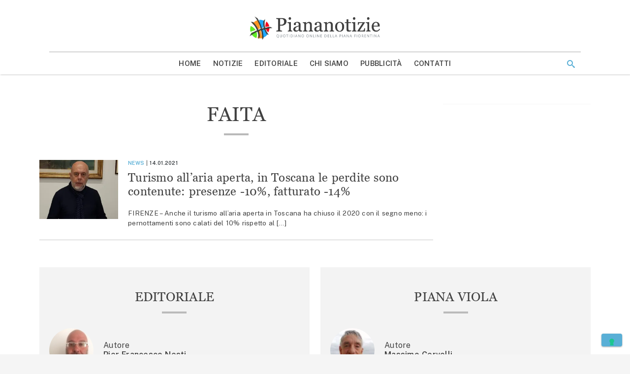

--- FILE ---
content_type: text/html; charset=UTF-8
request_url: https://www.piananotizie.it/tag/faita/
body_size: 12057
content:
<!doctype html>
<html lang="it-IT" >
<head>
	<meta charset="UTF-8">
	<meta name="viewport" content="width=device-width, initial-scale=1">
	<link rel="profile" href="https://gmpg.org/xfn/11">

	<meta name='robots' content='noindex, follow' />
	<style>img:is([sizes="auto" i], [sizes^="auto," i]) { contain-intrinsic-size: 3000px 1500px }</style>
	
	<!-- This site is optimized with the Yoast SEO plugin v24.1 - https://yoast.com/wordpress/plugins/seo/ -->
	<title>faita - Piana Notizie</title>
	<meta property="og:locale" content="it_IT" />
	<meta property="og:type" content="article" />
	<meta property="og:title" content="faita - Piana Notizie" />
	<meta property="og:url" content="https://www.piananotizie.it/tag/faita/" />
	<meta property="og:site_name" content="Piana Notizie" />
	<meta property="og:image" content="https://i0.wp.com/storage.googleapis.com/piananotizie-eu.appspot.com/1/piananotizie.jpg?fit=669%2C676&ssl=1" />
	<meta property="og:image:width" content="669" />
	<meta property="og:image:height" content="676" />
	<meta property="og:image:type" content="image/jpeg" />
	<meta name="twitter:card" content="summary_large_image" />
	<meta name="twitter:site" content="@Piananotizie" />
	<script type="application/ld+json" class="yoast-schema-graph">{"@context":"https://schema.org","@graph":[{"@type":"CollectionPage","@id":"https://www.piananotizie.it/tag/faita/","url":"https://www.piananotizie.it/tag/faita/","name":"faita - Piana Notizie","isPartOf":{"@id":"https://www.piananotizie.it/#website"},"primaryImageOfPage":{"@id":"https://www.piananotizie.it/tag/faita/#primaryimage"},"image":{"@id":"https://www.piananotizie.it/tag/faita/#primaryimage"},"thumbnailUrl":"https://i0.wp.com/storage.googleapis.com/piananotizie-eu.appspot.com/1/2021/01/Giampiero-Poggiali.jpg?fit=694%2C450&ssl=1","breadcrumb":{"@id":"https://www.piananotizie.it/tag/faita/#breadcrumb"},"inLanguage":"it-IT"},{"@type":"ImageObject","inLanguage":"it-IT","@id":"https://www.piananotizie.it/tag/faita/#primaryimage","url":"https://i0.wp.com/storage.googleapis.com/piananotizie-eu.appspot.com/1/2021/01/Giampiero-Poggiali.jpg?fit=694%2C450&ssl=1","contentUrl":"https://i0.wp.com/storage.googleapis.com/piananotizie-eu.appspot.com/1/2021/01/Giampiero-Poggiali.jpg?fit=694%2C450&ssl=1","width":694,"height":450},{"@type":"BreadcrumbList","@id":"https://www.piananotizie.it/tag/faita/#breadcrumb","itemListElement":[{"@type":"ListItem","position":1,"name":"Home","item":"https://www.piananotizie.it/"},{"@type":"ListItem","position":2,"name":"faita"}]},{"@type":"WebSite","@id":"https://www.piananotizie.it/#website","url":"https://www.piananotizie.it/","name":"Piana Notizie","description":"Le notizie della Piana","publisher":{"@id":"https://www.piananotizie.it/#organization"},"potentialAction":[{"@type":"SearchAction","target":{"@type":"EntryPoint","urlTemplate":"https://www.piananotizie.it/?s={search_term_string}"},"query-input":{"@type":"PropertyValueSpecification","valueRequired":true,"valueName":"search_term_string"}}],"inLanguage":"it-IT"},{"@type":"Organization","@id":"https://www.piananotizie.it/#organization","name":"Settepuntozero SRL","url":"https://www.piananotizie.it/","logo":{"@type":"ImageObject","inLanguage":"it-IT","@id":"https://www.piananotizie.it/#/schema/logo/image/","url":"https://i0.wp.com/storage.googleapis.com/piananotizie-eu.appspot.com/1/2020/05/cropped-piana-notizie-logo.png?fit=475%2C96&ssl=1","contentUrl":"https://i0.wp.com/storage.googleapis.com/piananotizie-eu.appspot.com/1/2020/05/cropped-piana-notizie-logo.png?fit=475%2C96&ssl=1","width":475,"height":96,"caption":"Settepuntozero SRL"},"image":{"@id":"https://www.piananotizie.it/#/schema/logo/image/"},"sameAs":["https://www.facebook.com/pages/Piananotizie/374799959225296","https://x.com/Piananotizie","https://instagram.com/piananotizie/","https://www.youtube.com/user/piananotizie"]}]}</script>
	<!-- / Yoast SEO plugin. -->


<link rel='dns-prefetch' href='//cdn.iubenda.com' />
<link rel='dns-prefetch' href='//js.hsforms.net' />
<link rel='dns-prefetch' href='//securepubads.g.doubleclick.net' />
<link rel='dns-prefetch' href='//cdn.jsdelivr.net' />
<link rel='dns-prefetch' href='//www.googletagmanager.com' />
<link rel='dns-prefetch' href='//fonts.googleapis.com' />
<link rel='dns-prefetch' href='//fast.fonts.net' />
<link rel='preconnect' href='//i0.wp.com' />
<link rel='preconnect' href='//cdn.jsdelivr.net' />
<link rel='preconnect' href='//fonts.googleapis.com' />
<link rel='prefetch' href='https://www.piananotizie.it/wp-content/themes/piananotizie/dist/css/front-page.css' />
<link rel="alternate" type="application/rss+xml" title="Piana Notizie &raquo; Feed" href="https://www.piananotizie.it/feed/" />
<link rel="alternate" type="application/rss+xml" title="Piana Notizie &raquo; Feed dei commenti" href="https://www.piananotizie.it/comments/feed/" />
<link rel="alternate" type="application/rss+xml" title="Piana Notizie &raquo; faita Feed del tag" href="https://www.piananotizie.it/tag/faita/feed/" />
<link rel="stylesheet" id="wp-block-library-css" href="https://www.piananotizie.it/wp-includes/css/dist/block-library/style.min.css?ver=6.7.4" media="print" onload="this.media='all'" /><noscript><link rel='stylesheet' id='wp-block-library-noscript-css' media='all' href='https://www.piananotizie.it/wp-includes/css/dist/block-library/style.min.css?ver=6.7.4'></noscript>
<style id='wp-block-library-theme-inline-css' type='text/css'>
.wp-block-audio :where(figcaption){color:#555;font-size:13px;text-align:center}.is-dark-theme .wp-block-audio :where(figcaption){color:#ffffffa6}.wp-block-audio{margin:0 0 1em}.wp-block-code{border:1px solid #ccc;border-radius:4px;font-family:Menlo,Consolas,monaco,monospace;padding:.8em 1em}.wp-block-embed :where(figcaption){color:#555;font-size:13px;text-align:center}.is-dark-theme .wp-block-embed :where(figcaption){color:#ffffffa6}.wp-block-embed{margin:0 0 1em}.blocks-gallery-caption{color:#555;font-size:13px;text-align:center}.is-dark-theme .blocks-gallery-caption{color:#ffffffa6}:root :where(.wp-block-image figcaption){color:#555;font-size:13px;text-align:center}.is-dark-theme :root :where(.wp-block-image figcaption){color:#ffffffa6}.wp-block-image{margin:0 0 1em}.wp-block-pullquote{border-bottom:4px solid;border-top:4px solid;color:currentColor;margin-bottom:1.75em}.wp-block-pullquote cite,.wp-block-pullquote footer,.wp-block-pullquote__citation{color:currentColor;font-size:.8125em;font-style:normal;text-transform:uppercase}.wp-block-quote{border-left:.25em solid;margin:0 0 1.75em;padding-left:1em}.wp-block-quote cite,.wp-block-quote footer{color:currentColor;font-size:.8125em;font-style:normal;position:relative}.wp-block-quote:where(.has-text-align-right){border-left:none;border-right:.25em solid;padding-left:0;padding-right:1em}.wp-block-quote:where(.has-text-align-center){border:none;padding-left:0}.wp-block-quote.is-large,.wp-block-quote.is-style-large,.wp-block-quote:where(.is-style-plain){border:none}.wp-block-search .wp-block-search__label{font-weight:700}.wp-block-search__button{border:1px solid #ccc;padding:.375em .625em}:where(.wp-block-group.has-background){padding:1.25em 2.375em}.wp-block-separator.has-css-opacity{opacity:.4}.wp-block-separator{border:none;border-bottom:2px solid;margin-left:auto;margin-right:auto}.wp-block-separator.has-alpha-channel-opacity{opacity:1}.wp-block-separator:not(.is-style-wide):not(.is-style-dots){width:100px}.wp-block-separator.has-background:not(.is-style-dots){border-bottom:none;height:1px}.wp-block-separator.has-background:not(.is-style-wide):not(.is-style-dots){height:2px}.wp-block-table{margin:0 0 1em}.wp-block-table td,.wp-block-table th{word-break:normal}.wp-block-table :where(figcaption){color:#555;font-size:13px;text-align:center}.is-dark-theme .wp-block-table :where(figcaption){color:#ffffffa6}.wp-block-video :where(figcaption){color:#555;font-size:13px;text-align:center}.is-dark-theme .wp-block-video :where(figcaption){color:#ffffffa6}.wp-block-video{margin:0 0 1em}:root :where(.wp-block-template-part.has-background){margin-bottom:0;margin-top:0;padding:1.25em 2.375em}
</style>
<style id='safe-svg-svg-icon-style-inline-css' type='text/css'>
.safe-svg-cover{text-align:center}.safe-svg-cover .safe-svg-inside{display:inline-block;max-width:100%}.safe-svg-cover svg{height:100%;max-height:100%;max-width:100%;width:100%}

</style>
<link rel="stylesheet" id="mediaelement-css" href="https://www.piananotizie.it/wp-includes/js/mediaelement/mediaelementplayer-legacy.min.css?ver=4.2.17" media="print" onload="this.media='all'" /><noscript><link rel='stylesheet' id='mediaelement-noscript-css' media='all' href='https://www.piananotizie.it/wp-includes/js/mediaelement/mediaelementplayer-legacy.min.css?ver=4.2.17'></noscript>
<link rel="stylesheet" id="wp-mediaelement-css" href="https://www.piananotizie.it/wp-includes/js/mediaelement/wp-mediaelement.min.css?ver=6.7.4" media="print" onload="this.media='all'" /><noscript><link rel='stylesheet' id='wp-mediaelement-noscript-css' media='all' href='https://www.piananotizie.it/wp-includes/js/mediaelement/wp-mediaelement.min.css?ver=6.7.4'></noscript>
<style id='jetpack-sharing-buttons-style-inline-css' type='text/css'>
.jetpack-sharing-buttons__services-list{display:flex;flex-direction:row;flex-wrap:wrap;gap:0;list-style-type:none;margin:5px;padding:0}.jetpack-sharing-buttons__services-list.has-small-icon-size{font-size:12px}.jetpack-sharing-buttons__services-list.has-normal-icon-size{font-size:16px}.jetpack-sharing-buttons__services-list.has-large-icon-size{font-size:24px}.jetpack-sharing-buttons__services-list.has-huge-icon-size{font-size:36px}@media print{.jetpack-sharing-buttons__services-list{display:none!important}}.editor-styles-wrapper .wp-block-jetpack-sharing-buttons{gap:0;padding-inline-start:0}ul.jetpack-sharing-buttons__services-list.has-background{padding:1.25em 2.375em}
</style>
<style id='classic-theme-styles-inline-css' type='text/css'>
/*! This file is auto-generated */
.wp-block-button__link{color:#fff;background-color:#32373c;border-radius:9999px;box-shadow:none;text-decoration:none;padding:calc(.667em + 2px) calc(1.333em + 2px);font-size:1.125em}.wp-block-file__button{background:#32373c;color:#fff;text-decoration:none}
</style>
<style id='global-styles-inline-css' type='text/css'>
:root{--wp--preset--aspect-ratio--square: 1;--wp--preset--aspect-ratio--4-3: 4/3;--wp--preset--aspect-ratio--3-4: 3/4;--wp--preset--aspect-ratio--3-2: 3/2;--wp--preset--aspect-ratio--2-3: 2/3;--wp--preset--aspect-ratio--16-9: 16/9;--wp--preset--aspect-ratio--9-16: 9/16;--wp--preset--color--black: #000000;--wp--preset--color--cyan-bluish-gray: #abb8c3;--wp--preset--color--white: #ffffff;--wp--preset--color--pale-pink: #f78da7;--wp--preset--color--vivid-red: #cf2e2e;--wp--preset--color--luminous-vivid-orange: #ff6900;--wp--preset--color--luminous-vivid-amber: #fcb900;--wp--preset--color--light-green-cyan: #7bdcb5;--wp--preset--color--vivid-green-cyan: #00d084;--wp--preset--color--pale-cyan-blue: #8ed1fc;--wp--preset--color--vivid-cyan-blue: #0693e3;--wp--preset--color--vivid-purple: #9b51e0;--wp--preset--color--primary: #1976d2;--wp--preset--color--secondary: #7edeea;--wp--preset--color--dark-gray: #6b6b6b;--wp--preset--color--light-gray: #F6F7F9;--wp--preset--color--gradient: linear-gradient(to bottom, #1976d2, #11508e);--wp--preset--gradient--vivid-cyan-blue-to-vivid-purple: linear-gradient(135deg,rgba(6,147,227,1) 0%,rgb(155,81,224) 100%);--wp--preset--gradient--light-green-cyan-to-vivid-green-cyan: linear-gradient(135deg,rgb(122,220,180) 0%,rgb(0,208,130) 100%);--wp--preset--gradient--luminous-vivid-amber-to-luminous-vivid-orange: linear-gradient(135deg,rgba(252,185,0,1) 0%,rgba(255,105,0,1) 100%);--wp--preset--gradient--luminous-vivid-orange-to-vivid-red: linear-gradient(135deg,rgba(255,105,0,1) 0%,rgb(207,46,46) 100%);--wp--preset--gradient--very-light-gray-to-cyan-bluish-gray: linear-gradient(135deg,rgb(238,238,238) 0%,rgb(169,184,195) 100%);--wp--preset--gradient--cool-to-warm-spectrum: linear-gradient(135deg,rgb(74,234,220) 0%,rgb(151,120,209) 20%,rgb(207,42,186) 40%,rgb(238,44,130) 60%,rgb(251,105,98) 80%,rgb(254,248,76) 100%);--wp--preset--gradient--blush-light-purple: linear-gradient(135deg,rgb(255,206,236) 0%,rgb(152,150,240) 100%);--wp--preset--gradient--blush-bordeaux: linear-gradient(135deg,rgb(254,205,165) 0%,rgb(254,45,45) 50%,rgb(107,0,62) 100%);--wp--preset--gradient--luminous-dusk: linear-gradient(135deg,rgb(255,203,112) 0%,rgb(199,81,192) 50%,rgb(65,88,208) 100%);--wp--preset--gradient--pale-ocean: linear-gradient(135deg,rgb(255,245,203) 0%,rgb(182,227,212) 50%,rgb(51,167,181) 100%);--wp--preset--gradient--electric-grass: linear-gradient(135deg,rgb(202,248,128) 0%,rgb(113,206,126) 100%);--wp--preset--gradient--midnight: linear-gradient(135deg,rgb(2,3,129) 0%,rgb(40,116,252) 100%);--wp--preset--font-size--small: 19.5px;--wp--preset--font-size--medium: 20px;--wp--preset--font-size--large: 36.5px;--wp--preset--font-size--x-large: 42px;--wp--preset--font-size--normal: 22px;--wp--preset--font-size--huge: 49.5px;--wp--preset--spacing--20: 0.44rem;--wp--preset--spacing--30: 0.67rem;--wp--preset--spacing--40: 1rem;--wp--preset--spacing--50: 1.5rem;--wp--preset--spacing--60: 2.25rem;--wp--preset--spacing--70: 3.38rem;--wp--preset--spacing--80: 5.06rem;--wp--preset--shadow--natural: 6px 6px 9px rgba(0, 0, 0, 0.2);--wp--preset--shadow--deep: 12px 12px 50px rgba(0, 0, 0, 0.4);--wp--preset--shadow--sharp: 6px 6px 0px rgba(0, 0, 0, 0.2);--wp--preset--shadow--outlined: 6px 6px 0px -3px rgba(255, 255, 255, 1), 6px 6px rgba(0, 0, 0, 1);--wp--preset--shadow--crisp: 6px 6px 0px rgba(0, 0, 0, 1);}:where(.is-layout-flex){gap: 0.5em;}:where(.is-layout-grid){gap: 0.5em;}body .is-layout-flex{display: flex;}.is-layout-flex{flex-wrap: wrap;align-items: center;}.is-layout-flex > :is(*, div){margin: 0;}body .is-layout-grid{display: grid;}.is-layout-grid > :is(*, div){margin: 0;}:where(.wp-block-columns.is-layout-flex){gap: 2em;}:where(.wp-block-columns.is-layout-grid){gap: 2em;}:where(.wp-block-post-template.is-layout-flex){gap: 1.25em;}:where(.wp-block-post-template.is-layout-grid){gap: 1.25em;}.has-black-color{color: var(--wp--preset--color--black) !important;}.has-cyan-bluish-gray-color{color: var(--wp--preset--color--cyan-bluish-gray) !important;}.has-white-color{color: var(--wp--preset--color--white) !important;}.has-pale-pink-color{color: var(--wp--preset--color--pale-pink) !important;}.has-vivid-red-color{color: var(--wp--preset--color--vivid-red) !important;}.has-luminous-vivid-orange-color{color: var(--wp--preset--color--luminous-vivid-orange) !important;}.has-luminous-vivid-amber-color{color: var(--wp--preset--color--luminous-vivid-amber) !important;}.has-light-green-cyan-color{color: var(--wp--preset--color--light-green-cyan) !important;}.has-vivid-green-cyan-color{color: var(--wp--preset--color--vivid-green-cyan) !important;}.has-pale-cyan-blue-color{color: var(--wp--preset--color--pale-cyan-blue) !important;}.has-vivid-cyan-blue-color{color: var(--wp--preset--color--vivid-cyan-blue) !important;}.has-vivid-purple-color{color: var(--wp--preset--color--vivid-purple) !important;}.has-black-background-color{background-color: var(--wp--preset--color--black) !important;}.has-cyan-bluish-gray-background-color{background-color: var(--wp--preset--color--cyan-bluish-gray) !important;}.has-white-background-color{background-color: var(--wp--preset--color--white) !important;}.has-pale-pink-background-color{background-color: var(--wp--preset--color--pale-pink) !important;}.has-vivid-red-background-color{background-color: var(--wp--preset--color--vivid-red) !important;}.has-luminous-vivid-orange-background-color{background-color: var(--wp--preset--color--luminous-vivid-orange) !important;}.has-luminous-vivid-amber-background-color{background-color: var(--wp--preset--color--luminous-vivid-amber) !important;}.has-light-green-cyan-background-color{background-color: var(--wp--preset--color--light-green-cyan) !important;}.has-vivid-green-cyan-background-color{background-color: var(--wp--preset--color--vivid-green-cyan) !important;}.has-pale-cyan-blue-background-color{background-color: var(--wp--preset--color--pale-cyan-blue) !important;}.has-vivid-cyan-blue-background-color{background-color: var(--wp--preset--color--vivid-cyan-blue) !important;}.has-vivid-purple-background-color{background-color: var(--wp--preset--color--vivid-purple) !important;}.has-black-border-color{border-color: var(--wp--preset--color--black) !important;}.has-cyan-bluish-gray-border-color{border-color: var(--wp--preset--color--cyan-bluish-gray) !important;}.has-white-border-color{border-color: var(--wp--preset--color--white) !important;}.has-pale-pink-border-color{border-color: var(--wp--preset--color--pale-pink) !important;}.has-vivid-red-border-color{border-color: var(--wp--preset--color--vivid-red) !important;}.has-luminous-vivid-orange-border-color{border-color: var(--wp--preset--color--luminous-vivid-orange) !important;}.has-luminous-vivid-amber-border-color{border-color: var(--wp--preset--color--luminous-vivid-amber) !important;}.has-light-green-cyan-border-color{border-color: var(--wp--preset--color--light-green-cyan) !important;}.has-vivid-green-cyan-border-color{border-color: var(--wp--preset--color--vivid-green-cyan) !important;}.has-pale-cyan-blue-border-color{border-color: var(--wp--preset--color--pale-cyan-blue) !important;}.has-vivid-cyan-blue-border-color{border-color: var(--wp--preset--color--vivid-cyan-blue) !important;}.has-vivid-purple-border-color{border-color: var(--wp--preset--color--vivid-purple) !important;}.has-vivid-cyan-blue-to-vivid-purple-gradient-background{background: var(--wp--preset--gradient--vivid-cyan-blue-to-vivid-purple) !important;}.has-light-green-cyan-to-vivid-green-cyan-gradient-background{background: var(--wp--preset--gradient--light-green-cyan-to-vivid-green-cyan) !important;}.has-luminous-vivid-amber-to-luminous-vivid-orange-gradient-background{background: var(--wp--preset--gradient--luminous-vivid-amber-to-luminous-vivid-orange) !important;}.has-luminous-vivid-orange-to-vivid-red-gradient-background{background: var(--wp--preset--gradient--luminous-vivid-orange-to-vivid-red) !important;}.has-very-light-gray-to-cyan-bluish-gray-gradient-background{background: var(--wp--preset--gradient--very-light-gray-to-cyan-bluish-gray) !important;}.has-cool-to-warm-spectrum-gradient-background{background: var(--wp--preset--gradient--cool-to-warm-spectrum) !important;}.has-blush-light-purple-gradient-background{background: var(--wp--preset--gradient--blush-light-purple) !important;}.has-blush-bordeaux-gradient-background{background: var(--wp--preset--gradient--blush-bordeaux) !important;}.has-luminous-dusk-gradient-background{background: var(--wp--preset--gradient--luminous-dusk) !important;}.has-pale-ocean-gradient-background{background: var(--wp--preset--gradient--pale-ocean) !important;}.has-electric-grass-gradient-background{background: var(--wp--preset--gradient--electric-grass) !important;}.has-midnight-gradient-background{background: var(--wp--preset--gradient--midnight) !important;}.has-small-font-size{font-size: var(--wp--preset--font-size--small) !important;}.has-medium-font-size{font-size: var(--wp--preset--font-size--medium) !important;}.has-large-font-size{font-size: var(--wp--preset--font-size--large) !important;}.has-x-large-font-size{font-size: var(--wp--preset--font-size--x-large) !important;}
:where(.wp-block-post-template.is-layout-flex){gap: 1.25em;}:where(.wp-block-post-template.is-layout-grid){gap: 1.25em;}
:where(.wp-block-columns.is-layout-flex){gap: 2em;}:where(.wp-block-columns.is-layout-grid){gap: 2em;}
:root :where(.wp-block-pullquote){font-size: 1.5em;line-height: 1.6;}
</style>
<link rel="stylesheet" id="ppress-frontend-css" href="https://www.piananotizie.it/wp-content/plugins/wp-user-avatar/assets/css/frontend.min.css?ver=4.15.19" media="print" onload="this.media='all'" /><noscript><link rel='stylesheet' id='ppress-frontend-noscript-css' media='all' href='https://www.piananotizie.it/wp-content/plugins/wp-user-avatar/assets/css/frontend.min.css?ver=4.15.19'></noscript>
<link rel="stylesheet" id="ppress-flatpickr-css" href="https://www.piananotizie.it/wp-content/plugins/wp-user-avatar/assets/flatpickr/flatpickr.min.css?ver=4.15.19" media="print" onload="this.media='all'" /><noscript><link rel='stylesheet' id='ppress-flatpickr-noscript-css' media='all' href='https://www.piananotizie.it/wp-content/plugins/wp-user-avatar/assets/flatpickr/flatpickr.min.css?ver=4.15.19'></noscript>
<link rel="stylesheet" id="ppress-select2-css" href="https://www.piananotizie.it/wp-content/plugins/wp-user-avatar/assets/select2/select2.min.css?ver=6.7.4" media="print" onload="this.media='all'" /><noscript><link rel='stylesheet' id='ppress-select2-noscript-css' media='all' href='https://www.piananotizie.it/wp-content/plugins/wp-user-avatar/assets/select2/select2.min.css?ver=6.7.4'></noscript>
<link rel='stylesheet' id='piananotizie-critical-css' href='https://www.piananotizie.it/wp-content/themes/piananotizie/dist/css/critical.css' type='text/css' media='all' />
<link rel="stylesheet" id="piananotizie-common-css" href="https://www.piananotizie.it/wp-content/themes/piananotizie/dist/css/common.css" media="print" onload="this.media='all'" /><noscript><link rel='stylesheet' id='piananotizie-common-noscript-css' media='all' href='https://www.piananotizie.it/wp-content/themes/piananotizie/dist/css/common.css'></noscript>
<link rel="stylesheet" id="piananotizie-blog-css" href="https://www.piananotizie.it/wp-content/themes/piananotizie/dist/css/blog.css" media="print" onload="this.media='all'" /><noscript><link rel='stylesheet' id='piananotizie-blog-noscript-css' media='all' href='https://www.piananotizie.it/wp-content/themes/piananotizie/dist/css/blog.css'></noscript>
<!--[if IE 9]>
<link rel="stylesheet" id="piananotizie-ie9-css" href="https://www.piananotizie.it/wp-content/themes/piananotizie/dist/css/ie9.css" media="print" onload="this.media='all'" /><noscript><link rel='stylesheet' id='piananotizie-ie9-noscript-css' media='all' href='https://www.piananotizie.it/wp-content/themes/piananotizie/dist/css/ie9.css'></noscript>
<![endif]-->
<!--[if lt IE 9]>
<link rel="stylesheet" id="piananotizie-ie8-css" href="https://www.piananotizie.it/wp-content/themes/piananotizie/dist/css/ie8.css" media="print" onload="this.media='all'" /><noscript><link rel='stylesheet' id='piananotizie-ie8-noscript-css' media='all' href='https://www.piananotizie.it/wp-content/themes/piananotizie/dist/css/ie8.css'></noscript>
<![endif]-->
<link rel="stylesheet" id="fonts-main-css" href="https://fonts.googleapis.com/css?family=Public+Sans:400,400i,600,600i&#038;display=swap" media="print" onload="this.media='all'" /><noscript><link rel='stylesheet' id='fonts-main-noscript-css' media='all' href='https://fonts.googleapis.com/css?family=Public+Sans:400,400i,600,600i&#038;display=swap'></noscript>
<link rel="stylesheet" id="fonts-headings-css" href="//fast.fonts.net/cssapi/48ecd2d7-dd0f-4ff5-85b5-5016283c6da8.css" media="print" onload="this.media='all'" /><noscript><link rel='stylesheet' id='fonts-headings-noscript-css' media='all' href='//fast.fonts.net/cssapi/48ecd2d7-dd0f-4ff5-85b5-5016283c6da8.css'></noscript>
<link rel="stylesheet" id="icons-theme-css" href="https://www.piananotizie.it/wp-content/themes/piananotizie/style/icons/style.css" media="print" onload="this.media='all'" /><noscript><link rel='stylesheet' id='icons-theme-noscript-css' media='all' href='https://www.piananotizie.it/wp-content/themes/piananotizie/style/icons/style.css'></noscript>

<script type="text/javascript" class=" _iub_cs_skip" id="iubenda-head-inline-scripts-0">
/* <![CDATA[ */

var _iub = _iub || [];
_iub.csConfiguration = {"consentOnContinuedBrowsing":false,"floatingPreferencesButtonCaptionColor":"#59afd6","floatingPreferencesButtonDisplay":"bottom-right","siteId":2402263,"whitelabel":false,"cookiePolicyId":64473100,"lang":"it", "banner":{ "acceptButtonCaptionColor":"#FFFFFF","acceptButtonColor":"#59afd6","acceptButtonDisplay":true,"backgroundColor":"#ffffff","backgroundOverlay":true,"brandBackgroundColor":"#555555","customizeButtonCaptionColor":"#ffffff","customizeButtonColor":"#9a9a9a","customizeButtonDisplay":true,"listPurposes":true,"logo":"https://i0.wp.com/storage.googleapis.com/piananotizie-eu.appspot.com/1/2020/05/piananotizie-logo-bianco.png","position":"float-center","textColor":"#000000" }};
/* ]]> */
</script>
<script type="text/javascript" charset="UTF-8" async="" class=" _iub_cs_skip" src="//cdn.iubenda.com/cs/iubenda_cs.js?ver=3.11.3" id="iubenda-head-scripts-0-js" defer></script>
<script type="text/javascript" src="//js.hsforms.net/forms/shell.js?ver=6.7.4" id="hubspot-forms-shell-js" defer></script>
<script type="text/javascript" src="https://www.piananotizie.it/wp-includes/js/jquery/jquery.min.js?ver=3.7.1" id="jquery-core-js" defer></script>
<script type="text/javascript" src="https://www.piananotizie.it/wp-includes/js/jquery/jquery-migrate.min.js?ver=3.4.1" id="jquery-migrate-js" defer></script>
<script type="text/javascript" src="https://www.piananotizie.it/wp-content/plugins/wp-user-avatar/assets/flatpickr/flatpickr.min.js?ver=4.15.19" id="ppress-flatpickr-js" defer></script>
<script type="text/javascript" src="https://www.piananotizie.it/wp-content/plugins/wp-user-avatar/assets/select2/select2.min.js?ver=4.15.19" id="ppress-select2-js" defer></script>
<script type="text/javascript" src="https://securepubads.g.doubleclick.net/tag/js/gpt.js?ver=6.7.4" id="google-ad-manager-js" defer></script>

<!-- Snippet del tag Google (gtag.js) aggiunto da Site Kit -->

<!-- Snippet Google Analytics aggiunto da Site Kit -->
<script type="text/javascript" src="https://www.googletagmanager.com/gtag/js?id=G-WE72VQMT08" id="google_gtagjs-js" async defer></script>
<script type="text/javascript" id="google_gtagjs-js-after">window.addEventListener('DOMContentLoaded', function() { 
/* <![CDATA[ */
window.dataLayer = window.dataLayer || [];function gtag(){dataLayer.push(arguments);}
gtag("set","linker",{"domains":["www.piananotizie.it"]});
gtag("js", new Date());
gtag("set", "developer_id.dZTNiMT", true);
gtag("config", "G-WE72VQMT08");
/* ]]> */
 });</script>

<!-- Snippet del tag Google (gtag.js) finale aggiunto da Site Kit -->
<link rel="https://api.w.org/" href="https://www.piananotizie.it/wp-json/" /><link rel="alternate" title="JSON" type="application/json" href="https://www.piananotizie.it/wp-json/wp/v2/tags/31788" /><link rel="EditURI" type="application/rsd+xml" title="RSD" href="https://www.piananotizie.it/xmlrpc.php?rsd" />
<meta name="generator" content="WordPress 6.7.4" />
<meta name="generator" content="Site Kit by Google 1.144.0" />		<style type="text/css">
					.site-title,
			.site-description {
				position: absolute;
				clip: rect(1px, 1px, 1px, 1px);
			}
					</style>
		
<!-- Snippet Google Tag Manager aggiunto da Site Kit -->
<script type="text/javascript">
/* <![CDATA[ */

			( function( w, d, s, l, i ) {
				w[l] = w[l] || [];
				w[l].push( {'gtm.start': new Date().getTime(), event: 'gtm.js'} );
				var f = d.getElementsByTagName( s )[0],
					j = d.createElement( s ), dl = l != 'dataLayer' ? '&l=' + l : '';
				j.async = true;
				j.src = 'https://www.googletagmanager.com/gtm.js?id=' + i + dl;
				f.parentNode.insertBefore( j, f );
			} )( window, document, 'script', 'dataLayer', 'GTM-M6LH5L4' );
			
/* ]]> */
</script>

<!-- Termina lo snippet Google Tag Manager aggiunto da Site Kit -->
<script>window.googletag = window.googletag || {cmd: []};
var gptAdSlots = [];
googletag.cmd.push(function() {
gptAdSlots.push(googletag.defineSlot( '154726986/Header/LeaderBoard', [[970, 90],[728, 90],[320, 50],[320, 100],[220, 90]], 'div-gpt-ad-header-leaderboard-0')
.defineSizeMapping(googletag.sizeMapping()
.addSize([900, 0], [[970, 90]])
.addSize([700, 0], [[728, 90]])
.addSize([320, 0], [[320, 50], [320, 100]])
.addSize([220, 0], [[220, 90]])
.build()
).setCollapseEmptyDiv(true).addService(googletag.pubads()));
gptAdSlots.push(googletag.defineSlot( '154726986/manchette/Sinistra', [[320, 100],[240, 133],[728, 90],[220, 90]], 'div-gpt-ad-manchette-sinistra-0')
.defineSizeMapping(googletag.sizeMapping()
.addSize([900, 0], [[320, 100], [240, 133]])
.addSize([700, 0], [[728, 90], [240, 133]])
.addSize([320, 0], [])
.addSize([220, 0], [[220, 90]])
.build()
).setCollapseEmptyDiv(true).addService(googletag.pubads()));
gptAdSlots.push(googletag.defineSlot( '154726986/manchette/Destra', [[320, 100],[240, 133],[728, 90],[320, 50],[220, 90]], 'div-gpt-ad-manchette-destra-0')
.defineSizeMapping(googletag.sizeMapping()
.addSize([900, 0], [[320, 100], [240, 133]])
.addSize([700, 0], [[728, 90], [240, 133]])
.addSize([320, 0], [[320, 50], [240, 133]])
.addSize([220, 0], [[220, 90]])
.build()
).setCollapseEmptyDiv(false).addService(googletag.pubads()));
gptAdSlots.push(googletag.defineSlot( '154726986/Header/Masthead', [[970, 90],[728, 90],[320, 50],[320, 100],[220, 90]], 'div-gpt-ad-masthead-0')
.defineSizeMapping(googletag.sizeMapping()
.addSize([900, 0], [[970, 90]])
.addSize([700, 0], [[728, 90]])
.addSize([320, 0], [[320, 50], [320, 100]])
.addSize([220, 0], [[220, 90]])
.build()
).setCollapseEmptyDiv(true).addService(googletag.pubads()));
gptAdSlots.push(googletag.defineSlot( '154726986/Feeds/Post', [[300, 250],[728, 90]], 'div-gpt-ad-feed-post-0')
.defineSizeMapping(googletag.sizeMapping()
.addSize([900, 0], [[300, 250]])
.addSize([700, 0], [[728, 90]])
.addSize([320, 0], [[300, 250]])
.build()
).setCollapseEmptyDiv(true).addService(googletag.pubads()));
gptAdSlots.push(googletag.defineSlot( '154726986/Sidebars', [[300, 250],[300, 600],[220, 90]], 'div-gpt-ad-main-sidebar-0')
.defineSizeMapping(googletag.sizeMapping()
.addSize([900, 0], [[300, 250], [300, 600]])
.addSize([320, 0], [[300, 250]])
.addSize([220, 0], [[220, 90]])
.build()
).setCollapseEmptyDiv(true).setTargeting("index", 1).setTargeting("post_type", "post").addService(googletag.pubads()));
gptAdSlots.push(googletag.defineSlot( '154726986/Sidebars', [[300, 250],[300, 600],[220, 90]], 'div-gpt-ad-main-sidebar-1')
.defineSizeMapping(googletag.sizeMapping()
.addSize([900, 0], [[300, 250], [300, 600]])
.addSize([320, 0], [[300, 250]])
.addSize([220, 0], [[220, 90]])
.build()
).setCollapseEmptyDiv(true).setTargeting("index", 2).setTargeting("post_type", "post").addService(googletag.pubads()));
gptAdSlots.push(googletag.defineSlot( '154726986/Sidebars', [[300, 250],[300, 600],[220, 90]], 'div-gpt-ad-main-sidebar-2')
.defineSizeMapping(googletag.sizeMapping()
.addSize([900, 0], [[300, 250], [300, 600]])
.addSize([320, 0], [[300, 250]])
.addSize([220, 0], [[220, 90]])
.build()
).setCollapseEmptyDiv(true).setTargeting("index", 3).setTargeting("post_type", "post").addService(googletag.pubads()));
gptAdSlots.push(googletag.defineSlot( '154726986/Sidebars', [[300, 250],[300, 600],[220, 90]], 'div-gpt-ad-main-sidebar-3')
.defineSizeMapping(googletag.sizeMapping()
.addSize([900, 0], [[300, 250], [300, 600]])
.addSize([320, 0], [[300, 250]])
.addSize([220, 0], [[220, 90]])
.build()
).setCollapseEmptyDiv(true).setTargeting("index", 4).setTargeting("post_type", "post").addService(googletag.pubads()));
gptAdSlots.push(googletag.defineSlot( '154726986/Sidebars', [[300, 250],[300, 600],[220, 90]], 'div-gpt-ad-main-sidebar-4')
.defineSizeMapping(googletag.sizeMapping()
.addSize([900, 0], [[300, 250], [300, 600]])
.addSize([320, 0], [[300, 250]])
.addSize([220, 0], [[220, 90]])
.build()
).setCollapseEmptyDiv(true).setTargeting("index", 5).setTargeting("post_type", "post").addService(googletag.pubads()));
googletag.pubads().enableSingleRequest();
googletag.enableServices();
});
</script><link rel="icon" href="https://i0.wp.com/storage.googleapis.com/piananotizie-eu.appspot.com/1/favicon_piana.png?fit=32%2C32&#038;ssl=1" sizes="32x32" />
<link rel="icon" href="https://i0.wp.com/storage.googleapis.com/piananotizie-eu.appspot.com/1/favicon_piana.png?fit=165%2C165&#038;ssl=1" sizes="192x192" />
<link rel="apple-touch-icon" href="https://i0.wp.com/storage.googleapis.com/piananotizie-eu.appspot.com/1/favicon_piana.png?fit=165%2C165&#038;ssl=1" />
<meta name="msapplication-TileImage" content="https://i0.wp.com/storage.googleapis.com/piananotizie-eu.appspot.com/1/favicon_piana.png?fit=165%2C165&#038;ssl=1" />
		<style type="text/css" id="wp-custom-css">
			h3.widget__title {
	  margin: 0;
    padding-bottom: 5px;
    text-transform: uppercase;
    font-size: 26px;
    font-size: 1.625rem;
    display: block;
		text-align: center;
}

h3.widget__title:after {
	  content: '';
    display: block;
    background-color: #bababa;
    width: 50px;
    height: 4px;
    margin: 15px auto;
}

#page.menu-toggled-on .main-navigation-toggle:before,
.site.search-toggled .search-toggle:after {
		content: "\e903";
}

.site.search-toggled .search-toggle:after,
.site-header .main-navigation-toggle:before {
	font-size: 1rem;
}

.site-header .main-navigation-toggle:before {
	content: "\e908";
}

#category-filter {
	display: none;
}

#featured .ad-slot::after {
	content: '';
	display: block;
	height: 1px;
	width: 100%;
	background: #ddd;
	margin: 25px 0;
}

#featured .ad-slot:last-of-type::after {
	display: none;
}


#content {
	margin-bottom: 50px;
}

.widget_block,
.widget-area {
	padding: 0 !important;	
}

#editoriali .post--preview.has-post-thumbnail {
	padding: 0;
	border: none;
}

.archive .site-main>.post-thumbs .pianaviola--preview .author {
	display: none;
}

.ad-slot-home-feed-comuni-campi-bisenzio {
	margin-bottom: 20px;	
}

.ad-slot-manchette-destra,
.ad-slot-manchette-sinistra {
	display: none !important;
}

/*
 * Stile per ESTRA NOTIZIE IN SIDEBAR

aside .widget-area {
	padding-bottom: 1px !important;
}

aside figcaption {
	font-size: 0.9rem !important;
	text-align: left !important;
	padding: 8px 15px 0;
	line-height: 1.2rem;
}

aside figcaption a {
	text-decoration: none;
	color: #404040
}

aside figcaption a:after {
	font-family: "theme-icons";
	content: "\e922";
	margin-left: 8px;
	font-size: 0.8em;
	vertical-align: middle;
}

*/		</style>
		</head>

<body class="archive tag tag-faita tag-31788 wp-custom-logo wp-embed-responsive group-blog hfeed no-sidebar">
		<!-- Snippet Google Tag Manager (noscript) aggiunto da Site Kit -->
		<noscript>
			<iframe src="https://www.googletagmanager.com/ns.html?id=GTM-M6LH5L4" height="0" width="0" style="display:none;visibility:hidden"></iframe>
		</noscript>
		<!-- Termina lo snippet Google Tag Manager (noscript) aggiunto da Site Kit -->
		
	<div id="page" class="site">
		<a class="skip-link screen-reader-text" href="#content">Vai la contenuto</a>
		<header id="masthead" class="site-header" role="banner">

			<div class="ad-slot ad-slot-header-leaderboard" id="div-gpt-ad-header-leaderboard-0"><script>    window.googletag = window.googletag || {cmd: []};    googletag.cmd.push(function() { googletag.display('div-gpt-ad-header-leaderboard-0' ); });   </script></div>		
			
			<div class="wrap">
				<div class="ad-slot ad-slot-manchette-sinistra" id="div-gpt-ad-manchette-sinistra-0"><script>    window.googletag = window.googletag || {cmd: []};    googletag.cmd.push(function() { googletag.display('div-gpt-ad-manchette-sinistra-0' ); });   </script></div>				<div class="site-branding">
					<a href="https://www.piananotizie.it/" class="custom-logo-link" rel="home"><img width="475" height="96" src="https://i0.wp.com/storage.googleapis.com/piananotizie-eu.appspot.com/1/2020/05/cropped-piana-notizie-logo.png?fit=475%2C96&amp;ssl=1" class="custom-logo" alt="Piana Notizie" decoding="async" srcset="https://i0.wp.com/storage.googleapis.com/piananotizie-eu.appspot.com/1/2020/05/cropped-piana-notizie-logo.png?w=475&amp;ssl=1 475w, https://i0.wp.com/storage.googleapis.com/piananotizie-eu.appspot.com/1/2020/05/cropped-piana-notizie-logo.png?resize=300%2C61&amp;ssl=1 300w, https://i0.wp.com/storage.googleapis.com/piananotizie-eu.appspot.com/1/2020/05/cropped-piana-notizie-logo.png?resize=337%2C68&amp;ssl=1 337w" sizes="(max-width: 475px) 100vw, 475px" /></a>											<p class="site-title"><a href="https://www.piananotizie.it/" rel="home">Piana Notizie</a></p>
									
											<p class="site-description">Le notizie della Piana</p>
									</div><!-- .site-branding -->
	
				<button class="main-navigation-toggle" aria-controls="main-navigation" aria-expanded="false">
					<span class="screen-reader-text">Menu principale</span>
				</button>
				<div class="ad-slot ad-slot-manchette-destra" id="div-gpt-ad-manchette-destra-0"><script>    window.googletag = window.googletag || {cmd: []};    googletag.cmd.push(function() { googletag.display('div-gpt-ad-manchette-destra-0' ); });   </script></div>			
				<div id="main-navigation">
					
<form role="search" method="get" class="search-form" action="https://www.piananotizie.it/notizie/">
	<label>
		<span class="screen-reader-text"></span>
		<input type="search" class="search-field" placeholder="Cerca &hellip;" value="" name="s" />
	</label>
	<button type="submit" class="search-submit" >Search</button>
</form>
					<button class="search-toggle">
						<span class="screen-reader-text">Mostra/Nascondi Cerca</span>
					</button>
										<nav id="site-navigation" role="navigation">
						<div class="menu-testata-container"><ul id="primary-menu" class="menu"><li id="menu-item-39" class="menu-item menu-item-type-custom menu-item-object-custom menu-item-39"><a href="/">Home</a></li>
<li id="menu-item-94261" class="menu-item menu-item-type-post_type menu-item-object-page current_page_parent menu-item-94261"><a href="https://www.piananotizie.it/notizie/">Notizie</a></li>
<li id="menu-item-59238" class="menu-item menu-item-type-custom menu-item-object-custom menu-item-59238"><a href="/editoriale">Editoriale</a></li>
<li id="menu-item-42" class="menu-item menu-item-type-post_type menu-item-object-page menu-item-42"><a href="https://www.piananotizie.it/chi-siamo/">Chi siamo</a></li>
<li id="menu-item-102" class="menu-item menu-item-type-post_type menu-item-object-page menu-item-102"><a href="https://www.piananotizie.it/pubblicita/">Pubblicità</a></li>
<li id="menu-item-104" class="menu-item menu-item-type-post_type menu-item-object-page menu-item-104"><a href="https://www.piananotizie.it/contatti/">Contatti</a></li>
</ul></div>					</nav><!-- #site-navigation -->
									
				</div>
			</div>
		</header><!-- #masthead -->

		<div id="content" class="site-content">

		<div class="ad-slot ad-slot-masthead" id="div-gpt-ad-masthead-0"><script>    window.googletag = window.googletag || {cmd: []};    googletag.cmd.push(function() { googletag.display('div-gpt-ad-masthead-0' ); });   </script></div>
	<div id="primary" class="content-area">
		<main id="main" class="site-main">

		
			<header class="page-header">
				<h1 class="page-title">faita</h1>			</header><!-- .page-header -->

			<div class="posts-list post-thumbs">
				
<div id="post-262345" class="post post--preview post-thumb post-262345 type-post status-publish format-standard has-post-thumbnail hentry category-news tag-aperta tag-aria tag-faita tag-toscana tag-turismo comune-campi-bisenzio">

		<a class="post__thumbnail post__thumbnail" href="https://www.piananotizie.it/turismo-allaria-aperta-in-toscana-le-perdite-sono-contenute-presenze-10-fatturato-14/" rel="bookmark" ><img width="300" height="200" src="https://i0.wp.com/storage.googleapis.com/piananotizie-eu.appspot.com/1/2021/01/Giampiero-Poggiali.jpg?resize=300%2C200&amp;ssl=1" class="attachment-post-thumbnail size-post-thumbnail wp-post-image" alt="" decoding="async" fetchpriority="high" /></a>
	
			<div class="post__meta post__meta entry-meta">
			<ul class="post__categories post-categories">
	<li><a href="https://www.piananotizie.it/categorie/news/" rel="category tag">News</a></li></ul><span class="posted-on"><a href="https://www.piananotizie.it/turismo-allaria-aperta-in-toscana-le-perdite-sono-contenute-presenze-10-fatturato-14/" rel="bookmark"><time class="entry-date published updated" datetime="2021-01-14T17:07:27+01:00">14.01.2021</time></a></span>		</div><!-- .entry-meta -->
		

	<div class="post__header post__header entry-header">
		<h3 class="post__title post__title entry-title"><a href="https://www.piananotizie.it/turismo-allaria-aperta-in-toscana-le-perdite-sono-contenute-presenze-10-fatturato-14/" rel="bookmark">Turismo all&#8217;aria aperta, in Toscana le perdite sono contenute: presenze -10%, fatturato -14%</a></h3>	</div><!-- .entry-header -->

	<div class="post__excerpt post__excerpt entry-summary"><p>FIRENZE &#8211; Anche il turismo all’aria aperta in Toscana ha chiuso il 2020 con il segno meno: i pernottamenti sono calati del 10% rispetto al [&hellip;]</p>
</div>

</div><!-- #post-## -->
<!-- FEED AD f:3, fp:1, pc:0 --><div class="ad-slot ad-slot-feed-post" id="div-gpt-ad-feed-post-0"><script>    window.googletag = window.googletag || {cmd: []};    googletag.cmd.push(function() { googletag.display('div-gpt-ad-feed-post-0' ); });   </script></div>			</div>
			
			
			
		</main><!-- #main -->
	</div><!-- #primary -->

<aside id="secondary" class="widget-area domready--show">
	<section id="block-8" class="widget widget_block"><div style="height: 1px;"></div></section>	<div class="ad-slot ad-slot-main-sidebar" id="div-gpt-ad-main-sidebar-0"><script>    window.googletag = window.googletag || {cmd: []};    googletag.cmd.push(function() { googletag.display('div-gpt-ad-main-sidebar-0' ); });   </script></div>	<div class="ad-slot ad-slot-main-sidebar" id="div-gpt-ad-main-sidebar-1"><script>    window.googletag = window.googletag || {cmd: []};    googletag.cmd.push(function() { googletag.display('div-gpt-ad-main-sidebar-1' ); });   </script></div>	<div class="ad-slot ad-slot-main-sidebar" id="div-gpt-ad-main-sidebar-2"><script>    window.googletag = window.googletag || {cmd: []};    googletag.cmd.push(function() { googletag.display('div-gpt-ad-main-sidebar-2' ); });   </script></div>	<div class="ad-slot ad-slot-main-sidebar" id="div-gpt-ad-main-sidebar-3"><script>    window.googletag = window.googletag || {cmd: []};    googletag.cmd.push(function() { googletag.display('div-gpt-ad-main-sidebar-3' ); });   </script></div>	<div class="ad-slot ad-slot-main-sidebar" id="div-gpt-ad-main-sidebar-4"><script>    window.googletag = window.googletag || {cmd: []};    googletag.cmd.push(function() { googletag.display('div-gpt-ad-main-sidebar-4' ); });   </script></div></aside><!-- #secondary -->
				<aside id="editoriali" class="widget-area domready--show">
			<section id="editorial_widget-2" class="widget widget_editorial_widget"><h2 class="widget__title">Editoriale</h2>
		<div class="posts-list post-thumbs">
						
<div id="post-415322" class="post post--preview editoriale--preview post-thumb post-415322 editoriale type-editoriale status-publish hentry tag-notizie tag-piana tag-piananotizie tag-redazione">

	<div class="editoriale__meta post__meta entry-meta">
				<div class="author vcard">
			<span class="author__label">Autore</span>
			<a class="url fn n" href="https://www.piananotizie.it/author/pierfi/">
				<span class="author__avatar"><img alt='Pier Francesco Nesti' src='https://secure.gravatar.com/avatar/017d68809d2867d33586246720d99eb5?s=96&#038;d=mm&#038;r=g' srcset='https://secure.gravatar.com/avatar/017d68809d2867d33586246720d99eb5?s=192&#038;d=mm&#038;r=g 2x' class='avatar avatar-96 photo' height='96' width='96' loading='lazy' decoding='async'/></span>
				<span class="author__name">Pier Francesco Nesti</span>
			</a>
		</div>
			<span class="posted-on"><a href="https://www.piananotizie.it/editoriale/le-notizie-belle-e-quelle-che-non-vorremmo-mai-dare-e-un-territorio-raccontato-sempre-in-modo-non-urlato/" rel="bookmark"><time class="entry-date published updated" datetime="2025-10-10T08:43:00+02:00">10.10.2025</time></a></span>	</div><!-- .entry-meta -->

	<div class="editoriale__header post__header entry-header">
		<h3 class="editoriale__title post__title entry-title"><a href="https://www.piananotizie.it/editoriale/le-notizie-belle-e-quelle-che-non-vorremmo-mai-dare-e-un-territorio-raccontato-sempre-in-modo-non-urlato/" rel="bookmark">Le notizie belle e quelle che non vorremmo mai dare. E un territorio raccontato sempre in modo non &#8220;urlato&#8221;</a></h3>	</div><!-- .entry-header -->

	<div class="editoriale__excerpt post__excerpt entry-summary"><p>CAMPI BISENZIO &#8211; Negli ultimi giorni sono state essenzialmente due le notizie che hanno catalizzato l&#8217;attenzione dei nostri lettori: la scomparsa di Daniela Gherardini, che non avremmo mai voluto dare, e l&#8217;assoluzione dell&#8217;ex assessore Riccardo Nucciotti. La prima dolorosa, la seconda positiva. Due notizie, complessivamente quasi centomila visualizzazioni. Non importa dire quale delle due sia [&hellip;]</p>
</div>

</div><!-- #post-## -->
					</div>

		<a class="button arrow link-to-archive" href="https://www.piananotizie.it/editoriale/">Leggi tutti gli editoriali</a>
				
				</section><section id="pianaviola_widget-4" class="widget widget_pianaviola_widget"><h2 class="widget__title">Piana Viola</h2>
		<div class="posts-list post-thumbs">
						
<div id="post-421530" class="post post--preview pianaviola--preview post-thumb post-421530 pianaviola type-pianaviola status-publish has-post-thumbnail hentry tag-massimo-cervelli tag-piana-viola tag-piananotizie">

	<div class="pianaviola__meta post__meta entry-meta">
				<div class="author vcard">
			<span class="author__label">Autore</span>
			<a class="url fn n" href="https://www.piananotizie.it/author/massimo-cervelli/">
				<span class="author__avatar"><img data-del="avatar" alt="Massimo Cervelli" src='https://i0.wp.com/storage.googleapis.com/piananotizie-eu.appspot.com/1/2023/02/piana_viola-massimo_cervelli.jpeg?fit=96%2C96&ssl=1' class='avatar pp-user-avatar avatar-96 photo ' height='96' width='96'/></span>
				<span class="author__name">Massimo Cervelli</span>
			</a>
		</div>
			<span class="posted-on"><a href="https://www.piananotizie.it/pianaviola/fiorentina-non-possiamo-arrenderci-alla-b/" rel="bookmark"><time class="entry-date published updated" datetime="2026-01-02T15:06:14+01:00">02.01.2026</time></a></span>	</div><!-- .entry-meta -->

	<div class="pianaviola__header post__header entry-header">
		<h3 class="pianaviola__title post__title entry-title"><a href="https://www.piananotizie.it/pianaviola/fiorentina-non-possiamo-arrenderci-alla-b/" rel="bookmark">Fiorentina, non possiamo arrenderci alla B</a></h3>	</div><!-- .entry-header -->

	<div class="pianaviola__excerpt post__excerpt entry-summary"><p>Fin dall’estate avevamo messo in guardia sui pericoli sportivi rappresentati da questa stagione che, essendo quella del centenario, avrebbe dovuto essere speciale, ma nel senso opposto a quello che stiamo vivendo… Il quartultimo posto è a soli cinque punti, Eppure, proprietà, società e squadra, dimostrano con il loro comportamento di avere velocemente accettato la serie [&hellip;]</p>
</div>

</div><!-- #post-## -->
					</div>

		<a class="button arrow link-to-archive" href="https://www.piananotizie.it/pianaviola/">Leggi tutti gli articoli</a>
				
				</section>		</aside>
			

			

				<aside id="rubriche" class="widget-area domready--show">
			<section id="askthecommander_widget-3" class="widget widget_askthecommander_widget"><h2 class="widget__title">Chiedi al Comandante</h2>		<p class="widget__description">Inizia da questo mese una nuova collaborazione per Piananotizie. Quella con il comandante della Polizia municipale signese, Fabio Caciolli, che di volta in volta, magari sollecitato anche dai nostri lettori, illustrerà, chiarirà, approfondirà tutte le tematiche legate all’attualità e risponderà anche ai quesiti che arriveranno in redazione. Tutto questo in un’ottica di rinnovamento della testata – che comunque sta facendo registrare numeri importanti di lettori che vogliamo ringraziare uno per uno – e che non intende certo fermarsi qui.</p>

		<div class="widget__content widget__content--splitted">
			<div class="widget__content-intro">
				<p><img src="https://storage.googleapis.com/piananotizie-eu.appspot.com/1/2022/03/temp-removebg-preview.png" alt="" /></p>
<p>a cura di <strong>Fabio Caciolli</strong>Comandante della Polizia Municipale di Signa</p>
			</div>
			<div class="widget__content-main">
				<h4>Gli ultimi post</h4>
				<ul class="posts-list posts-list--simple">
										<li class="post-list__entry post-list__entry--link" >
						<a href="https://www.piananotizie.it/chiedi-al-comandante/via-della-monaca-a-san-mauro-un-lettore-ci-scrive-ma-se-qualcuno-si-fa-male-di-chi-e-la-responsabilita-la-risposta-del-comandante-caciolli/">Via della Monaca a San Mauro, un lettore ci scrive: &#8220;Ma se qualcuno si fa male, di chi è la responsabilità?&#8221;. La risposta del comandante Caciolli</a>
					</li>
										<li class="post-list__entry post-list__entry--link" >
						<a href="https://www.piananotizie.it/chiedi-al-comandante/questione-di-sicurezza-urbana/">Sicurezza e videosorveglianza: il comandante Caciolli risponde ai vostri dubbi</a>
					</li>
					        
				</ul>
				<a class="button arrow button--goto" href="https://www.piananotizie.it/chiedi-al-comandante/">Vai alla rubrica</a>
			</div>
		</div>
		</section>		</aside>
			

	</div><!-- #content -->

	<footer id="colophon" class="site-footer" role="contentinfo">
		<div class="wrap">
						<div id="company-info" class="site-footer__section">
				<img width="735" height="140" src="https://i0.wp.com/storage.googleapis.com/piananotizie-eu.appspot.com/1/2020/05/piananotizie-logo-bianco.png?fit=735%2C140&amp;ssl=1" class="attachment-large size-large" alt="" decoding="async" loading="lazy" srcset="https://i0.wp.com/storage.googleapis.com/piananotizie-eu.appspot.com/1/2020/05/piananotizie-logo-bianco.png?w=735&amp;ssl=1 735w, https://i0.wp.com/storage.googleapis.com/piananotizie-eu.appspot.com/1/2020/05/piananotizie-logo-bianco.png?resize=300%2C57&amp;ssl=1 300w, https://i0.wp.com/storage.googleapis.com/piananotizie-eu.appspot.com/1/2020/05/piananotizie-logo-bianco.png?resize=337%2C64&amp;ssl=1 337w" sizes="auto, (max-width: 735px) 100vw, 735px" />				<aside class="widget-area">
					<div id="custom_html-3" class="widget_text widget widget_custom_html"><div class="textwidget custom-html-widget"><p>
PIANANOTIZIE.IT<br/>
Testata registrata al Tribunale di Firenze,<br/> n. 5906/2013
</p></div></div><div id="nav_menu-2" class="widget widget_nav_menu"><div class="menu-social-menu-container"><ul id="menu-social-menu" class="menu"><li id="menu-item-94251" class="facebook menu-item menu-item-type-custom menu-item-object-custom menu-item-94251"><a target="_blank" rel="nofollow" href="https://www.facebook.com/pages/Piananotizie/374799959225296">Facebook</a></li>
<li id="menu-item-94252" class="twitter menu-item menu-item-type-custom menu-item-object-custom menu-item-94252"><a target="_blank" rel="nofollow" href="https://twitter.com/Piananotizie">Twitter</a></li>
<li id="menu-item-94253" class="instagram menu-item menu-item-type-custom menu-item-object-custom menu-item-94253"><a target="_blank" rel="nofollow" href="http://www.instagram.com/piananotizie">Instagram</a></li>
</ul></div></div>				</aside>
			</div>
				
			<div id="company-contacts" class="site-footer__section">
				<h3 class="footer-section__title">Contatti</h3>
								<span class="company-phone">Tel: <a href="tel:055 8991327">055 8991327</a></span><br/>
												<span class="company-email">Email: <a href="mailto:redazione@piananotizie.it">redazione@piananotizie.it</a></span>
						
			</div>

						<div id="company-address" class="site-footer__section">
				<h3 class="footer-section__title">Indirizzo</h3>
				<span class="company-address">Via dei Colatori 12,<br />
50019 Sesto Fiorentino (FI)</span>
			</div>
						
		</div>
		
		<div id="legal" class="site-footer__bar bar sub-footer">
			<span class="copyright-notice">&copy; 2017-2026</span> - 
						<span class="company-name">Settepuntozero SRL</span> - 
									VAT:
			<span class="company-vat">06308920484</span> - 
									REA:
			<span class="company-rea">FI - 617885</span> - 
									Certified e-mail:
			<span class="company-certified-email">settepuntozero@legalmail.it</span> - 
									Share Capital:
			<span class="company-share-capital">€10.000</span>
						<div class="menu-footer-menu-container"><ul id="legal-menu" class="menu"><li id="menu-item-109503" class="menu-item menu-item-type-post_type menu-item-object-page menu-item-109503"><a href="https://www.piananotizie.it/privacy-policy/">Privacy Policy</a></li>
<li id="menu-item-294349" class="menu-item menu-item-type-post_type menu-item-object-page menu-item-294349"><a href="https://www.piananotizie.it/cookie-policy/">Cookie Policy</a></li>
</ul></div>		</div>
		
				
		
	</footer><!-- #colophon -->
</div><!-- #page -->

<script type="text/javascript" id="svbk-hubspot-js-extra">
/* <![CDATA[ */
var hubspotFormThemeCss = "https:\/\/www.piananotizie.it\/wp-content\/themes\/piananotizie\/dist\/css\/form-standalone.css";
/* ]]> */
</script>
<script type="text/javascript" src="https://www.piananotizie.it/wp-content/plugins/svbk-wp-hubspot/dist/forms.min.js?ver=1.4.3" id="svbk-hubspot-js" defer></script>
<script type="text/javascript" id="ppress-frontend-script-js-extra">
/* <![CDATA[ */
var pp_ajax_form = {"ajaxurl":"https:\/\/www.piananotizie.it\/wp-admin\/admin-ajax.php","confirm_delete":"Are you sure?","deleting_text":"Deleting...","deleting_error":"An error occurred. Please try again.","nonce":"6745167f74","disable_ajax_form":"false","is_checkout":"0","is_checkout_tax_enabled":"0","is_checkout_autoscroll_enabled":"true"};
/* ]]> */
</script>
<script type="text/javascript" src="https://www.piananotizie.it/wp-content/plugins/wp-user-avatar/assets/js/frontend.min.js?ver=4.15.19" id="ppress-frontend-script-js" defer></script>
<script type="text/javascript" src="https://www.piananotizie.it/wp-content/themes/piananotizie/dist/js/cssrelpreload.min.js?ver=latest" id="cssrelpreload-js" async="" defer></script>
<script type="text/javascript" src="https://www.piananotizie.it/wp-content/themes/piananotizie/dist/js/navigation.min.js?ver=latest" id="piananotizie-navigation-js" async=""></script>
<script type="text/javascript" src="//cdn.jsdelivr.net/npm/jquery-countdown@latest/dist/jquery.countdown.min.min.js?ver=latest" id="jquery-countdown-js" defer></script>
<script type="text/javascript" src="https://www.piananotizie.it/wp-content/themes/piananotizie/dist/js/theme.min.js?ver=latest" id="piananotizie-theme-js" defer></script>
<script type="text/javascript" src="//cdn.jsdelivr.net/npm/waypoints@4/lib/jquery.waypoints.min.min.js?ver=4" id="waypoints-js" defer></script>
<script type="text/javascript" src="https://www.piananotizie.it/wp-content/themes/piananotizie/dist/js/fx.min.js?ver=latest" id="piananotizie-theme-fx-js" defer></script>
<script type="text/javascript" src="https://www.piananotizie.it/wp-content/themes/piananotizie/dist/js/map-block.min.js?ver=latest" id="piananotizie-maps-js" defer></script>
<script type="text/javascript" src="//cdn.jsdelivr.net/npm/object-fit-images@3/dist/ofi.min.js?ver=3" id="object-fit-images-js" defer></script>
<script type="text/javascript" id="object-fit-images-js-after">window.addEventListener('DOMContentLoaded', function() { 
/* <![CDATA[ */
objectFitImages();
/* ]]> */
 });</script>
<script type="text/javascript" src="//cdn.jsdelivr.net/npm/fontfaceobserver@latest/fontfaceobserver.min.js?ver=latest" id="fontfaceobserver-js" defer></script>
<script type="text/javascript" id="fontfaceobserver-js-after">window.addEventListener('DOMContentLoaded', function() { 
/* <![CDATA[ */
(function(){ var fontObservers = []; fontObservers.push( (new FontFaceObserver('Public Sans')).load() ); fontObservers.push( (new FontFaceObserver('Georgia W01')).load() ); Promise.all(fontObservers).then(function () {	var date = new Date();	date.setTime( date.getTime() + (30*24*60*60*1000) );	document.cookie = "fonts_loaded=1; expires=" + date.toUTCString() + "; path=/";	document.documentElement.className += " fonts-loaded";});  })();
(function(){ var fontObs = new FontFaceObserver('theme-icons').load('B'); fontObs.then(function () {	var date = new Date();	date.setTime( date.getTime() + (30*24*60*60*1000) );	document.cookie = "icons_loaded=1; expires=" + date.toUTCString() + "; path=/";	document.documentElement.className += " icons-loaded";});  })();
/* ]]> */
 });</script>
	<script>
	function e(){var n=document.createElement("canvas");return!(!n.getContext||!n.getContext("2d"))&&0==n.toDataURL("image/webp").indexOf("data:image/webp")}!function(){var n;-1!=(n=document.body).className.split(" ").indexOf("no-webp")||e()||(n.className+=" no-webp")}();
	</script>
		<script>
	/(trident|msie)/i.test(navigator.userAgent)&&document.getElementById&&window.addEventListener&&window.addEventListener("hashchange",function(){var t,e=location.hash.substring(1);/^[A-z0-9_-]+$/.test(e)&&(t=document.getElementById(e))&&(/^(?:a|select|input|button|textarea)$/i.test(t.tagName)||(t.tabIndex=-1),t.focus())},!1);
	</script>
	  <script type="text/javascript" >
  
	// var loaderTimeout = setTimeout( function(){
	// 	document.documentElement.classList.remove('domloading');
	// }, 10 );
	
	var domReadyClass = function(){
		document.documentElement.classList.add('domready');
		document.documentElement.classList.remove('domloading');
	}
  
	var tm = setTimeout( domReadyClass, 2000 );
	document.addEventListener("load", function(){
		clearTimeout(tm);
		//clearTimeout(loaderTimeout);
		domReadyClass();
	});
	
 </script>
	
</body>
</html>


--- FILE ---
content_type: text/html; charset=utf-8
request_url: https://www.google.com/recaptcha/api2/aframe
body_size: 268
content:
<!DOCTYPE HTML><html><head><meta http-equiv="content-type" content="text/html; charset=UTF-8"></head><body><script nonce="t4jo4Ve3KLwfhB9Wz1SHIw">/** Anti-fraud and anti-abuse applications only. See google.com/recaptcha */ try{var clients={'sodar':'https://pagead2.googlesyndication.com/pagead/sodar?'};window.addEventListener("message",function(a){try{if(a.source===window.parent){var b=JSON.parse(a.data);var c=clients[b['id']];if(c){var d=document.createElement('img');d.src=c+b['params']+'&rc='+(localStorage.getItem("rc::a")?sessionStorage.getItem("rc::b"):"");window.document.body.appendChild(d);sessionStorage.setItem("rc::e",parseInt(sessionStorage.getItem("rc::e")||0)+1);localStorage.setItem("rc::h",'1769486052922');}}}catch(b){}});window.parent.postMessage("_grecaptcha_ready", "*");}catch(b){}</script></body></html>

--- FILE ---
content_type: text/css; charset=utf-8
request_url: https://fast.fonts.net/cssapi/48ecd2d7-dd0f-4ff5-85b5-5016283c6da8.css
body_size: 403
content:
@import url(/t/1.css?apiType=css&projectid=48ecd2d7-dd0f-4ff5-85b5-5016283c6da8);
@font-face{
font-family:"Georgia W01";
src:url("/dv2/14/3056c93b-ddd6-4a07-b6ac-0b3947b2ee38.woff2?d44f19a684109620e4841471a390e818db723128aa5b82b5d2541100d70563f260a30b8f3f4e47c34c06974ea9b6a655d788bde4792676e84fd0a91b83abf0f8d11fdd9cf3d64e0f92f6d05f3871ca8ef87c35e8&projectId=48ecd2d7-dd0f-4ff5-85b5-5016283c6da8") format("woff2"),url("/dv2/3/39a18a82-9fba-4a18-9b26-872bc05243b8.woff?d44f19a684109620e4841471a390e818db723128aa5b82b5d2541100d70563f260a30b8f3f4e47c34c06974ea9b6a655d788bde4792676e84fd0a91b83abf0f8d11fdd9cf3d64e0f92f6d05f3871ca8ef87c35e8&projectId=48ecd2d7-dd0f-4ff5-85b5-5016283c6da8") format("woff");
font-weight:400;font-style:normal;
}
@media all and (min-width: 0px) {
}
